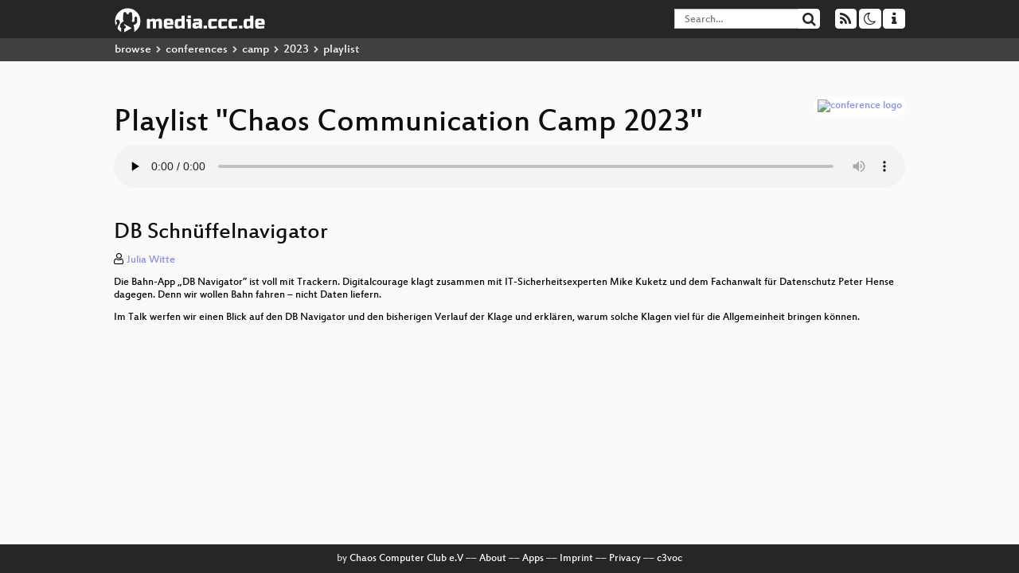

--- FILE ---
content_type: text/html; charset=utf-8
request_url: https://media.ccc.de/v/camp2023-57089-db_schnueffelnavigator/audio
body_size: 35994
content:
<!DOCTYPE html>
<html lang='en'>
<head>
<meta content='IE=edge' http-equiv='X-UA-Compatible'>
<meta content='text/html; charset=UTF-8' http-equiv='Content-Type'>
<meta content='index,follow' name='robots'>
<meta content='CCC' name='publisher'>
<meta content='Video Streaming Portal des Chaos Computer Clubs' name='description'>
<meta content='camp2023, 57089, 2023, Digitalcourage, , Chaos Computer Club, Video, Media, Streaming, TV, Hacker' name='keywords'>
<meta content='2ozQIr-cQ-sJzGeJT_iTkS147fs3c5R3I1i6Dk_YLwA' name='google-site-verification'>
<meta content='width=device-width, initial-scale=1.0' name='viewport'>
<link href='/apple-touch-icon-57x57.png' rel='apple-touch-icon' sizes='57x57'>
<link href='/apple-touch-icon-72x72.png' rel='apple-touch-icon' sizes='72x72'>
<link href='/apple-touch-icon-60x60.png' rel='apple-touch-icon' sizes='60x60'>
<link href='/apple-touch-icon-76x76.png' rel='apple-touch-icon' sizes='76x76'>
<link href='/favicon-96x96.png' rel='icon' sizes='96x96' type='image/png'>
<link href='/favicon-16x16.png' rel='icon' sizes='16x16' type='image/png'>
<link href='/favicon-32x32.png' rel='icon' sizes='32x32' type='image/png'>
<link rel="stylesheet" href="/assets/application-16d1894ebed7329e7c8c117945500b16e98ac1ed7cd6a64af5625cf6619b8c16.css" />
<script src="/assets/application-0dc5f2d9c615b0027493e06f1cdc3cb5bdcad4a49338b39113c02e6b6d545a04.js"></script>
<link href='/news.atom' rel='alternate' title='ATOM' type='application/atom+xml'>
<link href='/updates.rdf' rel='alternate' title='last 100' type='application/rss+xml'>
<link href='/podcast.xml' rel='alternate' title='last 100' type='application/rss+xml'>
<link href='/podcast-archive.xml' rel='alternate' title='podcast archive' type='application/rss+xml'>

<title>
Playlist for
&quot;Chaos Communication Camp 2023&quot;

- media.ccc.de
</title>
<noscript>
<style>
  .script-only { display: none !important; }
  .slider { display: flex; gap: 1em; }
  .nav-tabs { display: none; }
  .tab-content > .tab-pane { display: block; }
</style>
</noscript>

<link href='https://media.ccc.de/c/camp2023/podcast/opus.xml' rel='alternate' title='Podcast feed opus for this folder' type='application/rss+xml'>
<link href='https://media.ccc.de/c/camp2023/podcast/mp3.xml' rel='alternate' title='Podcast feed mp3 for this folder' type='application/rss+xml'>
<link href='https://media.ccc.de/c/camp2023/podcast/mp4-hq.xml' rel='alternate' title='Podcast feed mp4 for this folder' type='application/rss+xml'>
<link href='' rel='alternate' title='Podcast feed srt for this folder' type='application/rss+xml'>
<link href='https://media.ccc.de/c/camp2023/podcast/webm-hq.xml' rel='alternate' title='Podcast feed webm for this folder' type='application/rss+xml'>
<link href='' rel='alternate' title='Podcast feed vtt for this folder' type='application/rss+xml'>


<style>

</style>
</head>
<body class='page-show page-show-playlist
'>
<div class='navbar navbar-default navbar-fixed-top dark' role='navigation'>
<div class='container-fluid'>
<div class='navbar-header'>
<a class='navbar-brand' href='/'>
<span>
<img alt='media.ccc.de logo, a lucky cat holding a play icon' src='/assets/frontend/voctocat-header-b587ba587ba768c4a96ed33ee72747b9a5432b954892e25ed9f850a99c7d161c.svg'>
</span>
</a>
</div>
<div class='nav navbar-form navbar-right button-wrapper'>
<a class='form-control btn btn-default' href='/about.html'>
<span class='icon icon-info'></span>
</a>
</div>
<div class='nav navbar-form navbar-right compact dropdown script-only'>
<button aria-expanded='true' aria-haspopup='true' class='form-control btn btn-default dropdown-toggle' data-toggle='dropdown' id='theme-menu'>
<span class='icon icon-moon-o'></span>
</button>
<div aria-labelledby='theme-menu' class='dropdown-menu themes-dropdown'>
<li>
<a data-turbolinks='false' href='#' onclick='toggleTheme(&#39;system&#39;)' role='button'>System</a>
</li>
<li>
<a data-turbolinks='false' href='#' onclick='toggleTheme(&#39;light&#39;)' role='button'>Light</a>
</li>
<li>
<a data-turbolinks='false' href='#' onclick='toggleTheme(&#39;dark&#39;)' role='button'>Dark</a>
</li>
</div>
</div>
<div class='nav navbar-form navbar-right compact dropdown script-only'>
<button aria-expanded='true' aria-haspopup='true' class='btn btn-default dropdown-toggle' data-toggle='dropdown' id='feed-menu'>
<span class='icon icon-rss'></span>
</button>
<div aria-labelledby='feed-menu' class='dropdown-menu feeds_dropdown'>
<table class='feeds_list'>
<tr>
<td>
<a class='' href='/news.atom' title=''>
News
</a>
</td>
<td class='placeholder'></td>
</tr>
<tr>
<td>
<a class='' href='/updates.rdf' title=''>
RSS, last 100
</a>
</td>
<td class='placeholder'></td>
</tr>
<tr>
<td>
<a class='' href='/podcast-hq.xml' title=''>
Podcast feed of the last two years
</a>
</td>
<td>
<a href='/podcast-lq.xml' title='Podcast feed of the last two years (SD)'>
SD quality
</a>
</td>
</tr>
<tr>
<td>
<a class='' href='/podcast-audio-only.xml' title=''>
Podcast audio feed of the last year
</a>
</td>
<td class='placeholder'></td>
</tr>
<tr>
<td>
<a class='' href='/podcast-archive-hq.xml' title=''>
Podcast archive feed, everything older than two years
</a>
</td>
<td>
<a href='/podcast-archive-lq.xml' title='Podcast archive feed, everything older than two years (SD)'>
SD quality
</a>
</td>
</tr>
<tr class='headline'>
<td class='headline' colspan='2'>
<div>
<span>
Podcast feeds for camp2023
</span>
</div>
</td>
</tr>
<tr>
<td>
<a class='indented' href='https://media.ccc.de/c/camp2023/podcast/opus.xml' title='opus'>
opus
</a>
</td>
<td class='placeholder'></td>
</tr>
<tr>
<td>
<a class='indented' href='https://media.ccc.de/c/camp2023/podcast/mp3.xml' title='mp3'>
mp3
</a>
</td>
<td class='placeholder'></td>
</tr>
<tr>
<td>
<a class='indented' href='https://media.ccc.de/c/camp2023/podcast/mp4-hq.xml' title='mp4'>
mp4
</a>
</td>
<td>
<a href='https://media.ccc.de/c/camp2023/podcast/mp4-lq.xml' title='mp4 (SD)'>
SD quality
</a>
</td>
</tr>
<tr>
<td>
<a class='indented' href='https://media.ccc.de/c/camp2023/podcast/srt.xml' title='srt'>
srt
</a>
</td>
<td class='placeholder'></td>
</tr>
<tr>
<td>
<a class='indented' href='https://media.ccc.de/c/camp2023/podcast/webm-hq.xml' title='webm'>
webm
</a>
</td>
<td>
<a href='https://media.ccc.de/c/camp2023/podcast/webm-lq.xml' title='webm (SD)'>
SD quality
</a>
</td>
</tr>
<tr>
<td>
<a class='indented' href='https://media.ccc.de/c/camp2023/podcast/vtt.xml' title='vtt'>
vtt
</a>
</td>
<td class='placeholder'></td>
</tr>
</table>

</div>
</div>
<form action='/search/' class='navbar-form navbar-right' id='media-search' method='get' role='search'>
<div class='form-group input-group'>
<input class='form-control' name='q' placeholder='Search…' size='17' type='search' value=''>
<span class='input-group-btn'>
<button class='btn btn-default' type='submit'>
<span class='icon icon-search'></span>
</button>
</span>
</div>
</form>
</div>
<div aria-labelledby='feedMenu' class='feeds_dropdown' id='feedMenuMobile'>
<table class='feeds_list'>
<tr>
<td>
<a class='' href='/news.atom' title=''>
News
</a>
</td>
<td class='placeholder'></td>
</tr>
<tr>
<td>
<a class='' href='/updates.rdf' title=''>
RSS, last 100
</a>
</td>
<td class='placeholder'></td>
</tr>
<tr>
<td>
<a class='' href='/podcast-hq.xml' title=''>
Podcast feed of the last two years
</a>
</td>
<td>
<a href='/podcast-lq.xml' title='Podcast feed of the last two years (SD)'>
SD quality
</a>
</td>
</tr>
<tr>
<td>
<a class='' href='/podcast-audio-only.xml' title=''>
Podcast audio feed of the last year
</a>
</td>
<td class='placeholder'></td>
</tr>
<tr>
<td>
<a class='' href='/podcast-archive-hq.xml' title=''>
Podcast archive feed, everything older than two years
</a>
</td>
<td>
<a href='/podcast-archive-lq.xml' title='Podcast archive feed, everything older than two years (SD)'>
SD quality
</a>
</td>
</tr>
<tr class='headline'>
<td class='headline' colspan='2'>
<div>
<span>
Podcast feeds for camp2023
</span>
</div>
</td>
</tr>
<tr>
<td>
<a class='indented' href='https://media.ccc.de/c/camp2023/podcast/opus.xml' title='opus'>
opus
</a>
</td>
<td class='placeholder'></td>
</tr>
<tr>
<td>
<a class='indented' href='https://media.ccc.de/c/camp2023/podcast/mp3.xml' title='mp3'>
mp3
</a>
</td>
<td class='placeholder'></td>
</tr>
<tr>
<td>
<a class='indented' href='https://media.ccc.de/c/camp2023/podcast/mp4-hq.xml' title='mp4'>
mp4
</a>
</td>
<td>
<a href='https://media.ccc.de/c/camp2023/podcast/mp4-lq.xml' title='mp4 (SD)'>
SD quality
</a>
</td>
</tr>
<tr>
<td>
<a class='indented' href='https://media.ccc.de/c/camp2023/podcast/srt.xml' title='srt'>
srt
</a>
</td>
<td class='placeholder'></td>
</tr>
<tr>
<td>
<a class='indented' href='https://media.ccc.de/c/camp2023/podcast/webm-hq.xml' title='webm'>
webm
</a>
</td>
<td>
<a href='https://media.ccc.de/c/camp2023/podcast/webm-lq.xml' title='webm (SD)'>
SD quality
</a>
</td>
</tr>
<tr>
<td>
<a class='indented' href='https://media.ccc.de/c/camp2023/podcast/vtt.xml' title='vtt'>
vtt
</a>
</td>
<td class='placeholder'></td>
</tr>
</table>

</div>
</div>
<div class='breadcrumb dark'>
<ol class='container-fluid breadcrumb'>
<li>
<a class='inverted' href='/b'>
browse
</a>
</li>
<li>
<span class='icon icon-chevron-right'></span>
<a class='inverted' href='/b/conferences'>
conferences
</a>
</li>
<li>
<span class='icon icon-chevron-right'></span>
<a class='inverted' href='/b/conferences/camp'>
camp
</a>
</li>
<li>
<span class='icon icon-chevron-right'></span>
<a class='inverted' href='/b/conferences/camp/2023'>
2023
</a>
</li>
<li class='active'>
<span class='icon icon-chevron-right'></span>
playlist
</li>
</ol>
</div>

<main class='container-fluid'>
<div class='player-header'>
<a class='thumbnail conference' href='/c/camp2023'>
<img alt='conference logo' src='https://static.media.ccc.de/media/conferences/camp2023/logo.svg'>
</a>
<h1>
Playlist
&quot;Chaos Communication Camp 2023&quot;
</h1>
</div>
<div class='player audio'>
<audio class='audio' controls='controls' preload='none'>
<source data-id='12441' data-lang='deu' data-mep-description='Die Bahn-App „DB Navigator” ist voll mit Trackern. Digitalcourage klagt zusammen mit IT-Sicherheitsexperten Mike Kuketz und dem Fachanwalt für Datenschutz Peter Hense dagegen. Denn wir wollen Bahn fahren – nicht Daten liefern.

Im Talk werfen wir einen Blick auf den DB Navigator und den bisherigen Verlauf der Klage und erklären, warum solche Klagen viel für die Allgemeinheit bringen können.' data-persons='Julia Witte' data-title='DB Schnüffelnavigator' src='https://cdn.media.ccc.de/events/camp2023/mp3/camp2023-57089-deu-DB_Schnueffelnavigator_mp3.mp3' title='DB Schnüffelnavigator' type='audio/mpeg'>
<source data-id='12440' data-lang='eng' data-mep-description='What did you do during the pandemic?  We started a Product Review Cabal.  Follow our journey from getting a postcard in a product box to us exhausting all of our many online retailer sock accounts.  We’ll teach you how we got free packages nearly every day… **but there’s a catch**.  _Most of the products arrive with malware, backdoors, or glaring vulnerabilities_.  

In our talk, we plan to detail a subset of these vulnerable products, how to detect issues, and how to mitigate them.  From cameras to light switches, from routers to vacuum cleaners, the product list is expansive.  There’s nothing these vendors won’t copy, and nothing they won’t offer up for reviews.  The story is a good conversation starter, but be sure to stay for the tear-down and technical analysis. A blend of social engineering, hardware hackery, and software vulnerabilities - this discussion has something for everyone!

1. Introduction
2. Speedy (free) delivery!
3. Other Vendors?
4. Escalation
5. Can I Bring a Friend?
6. But what about the products? Too good to be true?
7. Scanning and analysis showed vulnerabilities left and right.
8. So, how do we fix it and make this stuff usable?
9. Oh and there was some really weird stuff offered (if time allows)...
10. Things start to go sideways...
11. Conclusion
12. And yes, we deleted our reviews.' data-persons='Adam Schaal, Matt Virus' data-title='Our Time in a Product Revie...' src='https://cdn.media.ccc.de/events/camp2023/mp3/camp2023-57126-eng-Our_Time_in_a_Product_Review_Cabal_mp3.mp3' title='Our Time in a Product Review Cabal' type='audio/mpeg'>
<source data-id='12439' data-lang='eng' data-mep-description='In this talk we will discuss the radio jailbreaking journey that enabled us to perform the first public disclosure and security analysis of the proprietary cryptography used in TETRA (Terrestrial Trunked Radio): a European standard for trunked radio globally used by government agencies, police, prisons, emergency services and military operators. Besides governemental applications, TETRA is also widely deployed in industrial environments such as factory campuses, harbor container terminals and airports, as well as critical infrastructure such as SCADA telecontrol of oil rigs, pipelines, transportation and electric and water utilities. 

For over two decades, the underlying algorithms have remained secret and bound with restrictive NDAs prohibiting public scrutiny of this highly critical technology. As such, TETRA was one of the last bastions of widely deployed secret proprietary cryptography. We will discuss in detail how we managed to obtain the primitives and remain legally at liberty to publish our findings. 

This journey has involved reverse-engineering and exploiting multiple zero-day vulnerabilities in the highly popular Motorola MTM5x00 TETRA radio and its TI OMAP-L138 trusted execution environment (TEE) and covers everything from side-channel attacks on DSPs, through writing decompilers headache-inducing DSP architectures, all the way to exploiting ROM vulnerabilities in the Texas Instruments TEE.' data-persons='Jos Wetzels, Carlo Meijer, Wouter Bokslag' data-title='All cops are broadcasting' src='https://cdn.media.ccc.de/events/camp2023/mp3/camp2023-57100-eng-All_cops_are_broadcasting_mp3.mp3' title='All cops are broadcasting' type='audio/mpeg'>
<source data-id='12438' data-lang='eng' data-mep-description='As the threat of ransomware continues to grow, many organizations look towards magnetic tape storage solutions to provide a last line of defense for their data.
Tape has a number of interesting properties which set it apart from flash and spinning disk technology, such as an air-gap between the storage media and the reading/writing device, immutability of written data, and a long shelf life. These make it an attractive option for keeping data safe over longer periods of time.
Doomsayers have long foretold the death of tape, yet there has never been more data stored on it than today. Tape system users include major financial institutions, government archives, and hyperscaler cloud providers, just to name a few.

This presentation will give an introduction to data storage on tape media, potential attack vectors, and mitigations for these.

This presentation will have two parts: A brief introduction to how magnetic tape works and is used in a data center, followed by security aspects from an operator&#39;s point of view.

This presentation is of course just my thoughts on tape and in no way shape or form organized by, approved by, or representing the views of CERN the organization.' data-persons='Richard Bachmann' data-title='Peeking over the tape moat' src='https://cdn.media.ccc.de/events/camp2023/mp3/camp2023-57227-eng-Peeking_over_the_tape_moat_mp3.mp3' title='Peeking over the tape moat' type='audio/mpeg'>
<source data-id='12437' data-lang='deu' data-mep-description='Frag die Teams' data-persons='' data-title='Züge' src='https://cdn.media.ccc.de/events/camp2023/mp3/camp2023-57765-deu-Zuege_mp3.mp3' title='Züge' type='audio/mpeg'>
<source data-id='12436' data-lang='deu' data-mep-description='Wetter, Verkehr, etc.' data-persons='' data-title='c3 MorningShow' src='https://cdn.media.ccc.de/events/camp2023/mp3/camp2023-57744-deu-c3_MorningShow_mp3.mp3' title='c3 MorningShow' type='audio/mpeg'>
<source data-id='12435' data-lang='eng' data-mep-description='## How can artificial intelligence support penetration testing?

Most processes in for the penetration-testing cycle require detailed knowledge, time and human resources.
While the are sophisticated scripts for the reconnaissance and various exploits, creating a detailed plan of the attack path can be complicated and laborious. The use of an enforcement learning algorithm can help penetration-testing identify the various attack vectors and provide a detailed overview of the system landscape. This can automate important aspects of the process and make it more efficient.

We like show an overview, on how reinforcement learning can be integrated into the penetration testing process to gain automated access to a system landscape.
To achieve this, we show approaches how an AI can be used for lateral movement within the system landscape to subject an entire landscape to the penetration-testing process.

We like show an overview, on how reinforcement learning can be integrated into the penetration testing process to gain automated access to a system landscape.' data-persons='Jakob, Richard Sprenger, Jakob' data-title='Mastering the Maze' src='https://cdn.media.ccc.de/events/camp2023/mp3/camp2023-57188-eng-Mastering_the_Maze_mp3.mp3' title='Mastering the Maze' type='audio/mpeg'>
<source data-id='12434' data-lang='eng' data-mep-description='Cisco Meraki Ethernet switches are cloud-managed and require a license to function, or do they? In this talk I will discuss developing a FOSS firmware for various Meraki switch models and the challenges faced.

This talk will include a hardware overview of various Cisco Meraki Ethernet switch models (past and present). We will look into the Cisco Meraki stock firmware, boot process, and switch management software. Finally, we will discuss the current state of support and what the future holds for open-source firmware on Cisco Meraki network devices.' data-persons='Hal Martin' data-title='Defeating planned obsolesce...' src='https://cdn.media.ccc.de/events/camp2023/mp3/camp2023-57142-eng-Defeating_planned_obsolescence_for_Cisco_Meraki_switches_mp3.mp3' title='Defeating planned obsolescence for Cisco Meraki switches' type='audio/mpeg'>
<source data-id='12433' data-lang='eng' data-mep-description='Freifunk Open-MPPT is an expanding Open-Hardware and Open-Software development project for efficient and resilient energy autonomous infrastructure like communication nodes, environment monitoring, irrigation – and more. The talk presents the currently available models, evolution, scope of current use and presents an outlook of what might follow in the future.

The OpenMPPT development project was initiated by Freifunk in 2017 with the first design handling up to 50 Watt PV (solar) power. The intended application was to build cheap  and effective solar WiFi mesh nodes with telemetry. At the time of the project&#39;s initiation, there were no small and low-cost solar charge controllers available that included maximum power point tracking. Maximum Power Point Tracking is a technique used in solar power systems to optimize the power output from the solar panels by tracking the point where the panels can deliver the maximum amount of power. The OpenMPPT project aimed to fill this gap and provide an open, cost-effective, and repairable DIY alternative for individuals and development NGOs who look for open hardware and software solutions. Initially, the idea was not to replace or compete with more powerful closed hardware and closed software Maximum Power Point Trackers on the market. However, people and development NGOs kept asking for more power and features like the possibility of adding sensors or building irrigation systems, because they want open hardware and software solutions. The development of the Freifunk-OpenMPPTs  is following sue. The newer and expanded FF-ESP32 generations of OpenMPPT controllers are based on the ESP32 MCU by Espressif and can handle up to 400 Watt solar power. They can not only power communication nodes, but also solar powered servers in communities that live off-grid or have unstable power. However, people keep on asking for more power...' data-persons='Elektra Wagenrad' data-title='Resilient solar energy-auto...' src='https://cdn.media.ccc.de/events/camp2023/mp3/camp2023-57058-eng-Resilient_solar_energy-autonomous_infrastructure_with_Freifunk-OpenMPPT_controllers_mp3.mp3' title='Resilient solar energy-autonomous infrastructure with Freifunk-OpenMPPT controllers' type='audio/mpeg'>
<source data-id='12432' data-lang='eng' data-mep-description='Stopping global heating does not just mean building solar panels and wind turbines, and switching to electric vehicles. Many industrial processes have carbon emissions that cannot be avoided with today&#39;s technology.

Producing cement, steel, glass, plastics, aluminium, and many other products will require new production processes. In the talk, I will discuss some of these examples and the huge challenges that come with these changes.

Some background:
* https://industrydecarbonization.com/
* https://www.golem.de/news/die-fossilfreie-chemiefabrik-von-elektrischen-crackern-und-gruenen-olefinen-2204-163344.html
* https://www.golem.de/news/industrie-wie-die-glasindustrie-vom-erdgas-abhaengt-2206-165969.html' data-persons='Hanno Böck' data-title='The difficult path to Clima...' src='https://cdn.media.ccc.de/events/camp2023/mp3/camp2023-57173-eng-The_difficult_path_to_Climate_Neutrality_mp3.mp3' title='The difficult path to Climate Neutrality' type='audio/mpeg'>
<source data-id='12431' data-lang='eng' data-mep-description='Space missions need data networks, and it&#39;s not exactly a TCP/IP world up there. This talk will give an introduction to space data networks. Challenges at the physical layer are not in scope. Instead I will illustrate protocols, routing algorithms, and other schemes that were designed for networking in space.

Space Communication is, as many others, a fractured discipline, with many idiosyncratic solutions built for the needs of specific missions. Someone with decades of specialized industry experience could surely give a good picture of recurring problems and industry practices. Unfortunately I don&#39;t have those, but thankfully the people who do have been writing standards. (The presupposition becomes less and less true with time anyway, as agencies look towards inter-mission and inter-agency interoperability.) The primary basis for this talk are various documents, published by relevant working groups of the CCSDS and IETF.

This talk will be about the protocol ecosystem used in space networking, highlighting some clever technical solutions, and ending on some visions and challenges for the future. I presuppose some knowledge of classic internet protocols and the ISO-OSI layer model, but you should be able to follow the talk without it.

(also check out: https://pretalx.c3voc.de/camp2023/talk/YZQYW9/ (german))' data-persons='Johann A. Schöpfer' data-title='How to Route a Package to Mars' src='https://cdn.media.ccc.de/events/camp2023/mp3/camp2023-57181-eng-How_to_Route_a_Package_to_Mars_mp3.mp3' title='How to Route a Package to Mars' type='audio/mpeg'>
<source data-id='12430' data-lang='deu' data-mep-description='Kurze Erklärung wie DNA bzw Phosphoramiditsynthese funktioniert.

DNA ist der code des Lebens. Theoretisch kann jeder im Labor DNA synthetisieren. Die Technik dahinter heißt Phosphoramidit-Synthese und ist auch für Informatiker spannend.' data-persons='xro' data-title='Wie synthetisiert man DNA' src='https://cdn.media.ccc.de/events/camp2023/mp3/camp2023-57017-deu-Wie_synthetisiert_man_DNA_mp3.mp3' title='Wie synthetisiert man DNA' type='audio/mpeg'>
<source data-id='12429' data-lang='deu' data-mep-description='Politik und Verwaltung sind auf kompakte Informationen angewiesen. Ist die Wirklichkeit zu komplex, so wird sie auf Indikatoren reduziert. Dieser Talk beleuchtet den Digitalisierungsprozess am Beispiel des &quot;Monitoring häufiger Brutvögel&quot;, dessen Zahlen in Indikatoren auf Bundes- und EU-Ebene eingehen. Die Erfassung von Rohdaten im Gelände war lange Handarbeit, seit letztem Jahr läuft sie fast automatisch.' data-persons='coco' data-title='Digitalisierung im Brutvoge...' src='https://cdn.media.ccc.de/events/camp2023/mp3/camp2023-57002-deu-Digitalisierung_im_Brutvogel-Monitoring_mp3.mp3' title='Digitalisierung im Brutvogel-Monitoring' type='audio/mpeg'>
<source data-id='12428' data-lang='deu' data-mep-description='Feministische und dekoloniale Kritik liberaler Sichten auf digitale TechnologienBeschreibung: In den jüngeren Debatten um die Regulierung digitaler Technologien kommen überwiegend liberale gesellschaftspolitische Weltbilder zum Tragen. Der Vortrag widmet sich im Gegensatz dazu mit fundierten systemkritischen Perspektiven auf digitale Technologien. Ausgehend von feministischen und dekolonialen Perspektiven werden ökonomische und sozio-politische Strukturen digitalisierter Gesellschaften beleuchtet. Es werden verschiedene Beispiele feministischer und dekolonialer Argumentationen, Forderungen und Projekte umrissen und im Anschluss ausgiebig mit dem Publikum diskutiert.' data-persons='Lena Ulbricht' data-title='Produktionsbedingungen digi...' src='https://cdn.media.ccc.de/events/camp2023/mp3/camp2023-57536-deu-Produktionsbedingungen_digitaler_Technologien_mp3.mp3' title='Produktionsbedingungen digitaler Technologien' type='audio/mpeg'>
<source data-id='12427' data-lang='eng' data-mep-description='Last year, we released FirmWire to the public, an open-source baseband analysis platform.
But what even is a baseband and why do we want to analyze it? Hint: It’s a critical part of your phone and a first point of entry for attacks.

This talk will answer your questions and provide a hands-on introduction to our framework.

This talk will discuss cellular basebands and FirmWire, our open-source platform for baseband firmware. The platform allows researchers to emulate, dynamically debug, introspect, and interact with complex baseband firmware, providing insights about its inner workings in real-time.

FirmWire’s integrated ModKit creates and injects custom tasks into the emulated baseband.
We leverage the ModKit for full-system fuzzing via AFL++ by creating custom fuzzing tasks interacting with the host, using special hypercalls.
With this setup, we uncovered several pre-authentication vulnerabilities in the LTE and GSM stacks of Samsung’s Shannon and MediaTek’s MTK baseband implementations, affecting billions of devices.

FirmWire is the outcome of a more than two-year-long international research collaboration between the University of Florida, Vrije Universiteit Amsterdam, TU Berlin, and Ruhr-University Bochum.' data-persons='nsr, domenukk' data-title='📶 Analyzing Cellular Baseba...' src='https://cdn.media.ccc.de/events/camp2023/mp3/camp2023-57330-eng-Analyzing_Cellular_Basebands_with_FirmWire_mp3.mp3' title='📶 Analyzing Cellular Basebands with FirmWire 🔎' type='audio/mpeg'>
<source data-id='12426' data-lang='eng' data-mep-description='Ever wondered how you can &quot;click&quot; a whole VM with pre-installed services, DNS, fully configured network and much much more? - Look behind the curtains and watch &quot;one-click-deployments&quot; happen, and see how you can setup something like this yourself!

Using common open source tools like [NetBox](https://netbox.dev) and [Ansible](https://www.ansible.com/) you can setup a fully automated system that allows for fast, automated deployments from start to finish.
In my talk I&#39;ll go about the techniques used to make &quot;one-click&quot; deployments happen and how you can build it for yourself.

We won&#39;t go into the small details of (my) setup but we&#39;ll try to understand the general workings and solutions for common problems you might face. - But fear not: Almost everything I talk about (including my own ansible roles) is open source, so you can look at the code behind it.' data-persons='Jadyn' data-title='The magic behind &quot;one-click...' src='https://cdn.media.ccc.de/events/camp2023/mp3/camp2023-57025-eng-The_magic_behind_one-click_deployments_mp3.mp3' title='The magic behind &quot;one-click&quot; deployments' type='audio/mpeg'>
<source data-id='12425' data-lang='deu' data-mep-description='Kenias Tech-Szene boomt und die meisten Investitionen ins Silicon Savannah kommen aus dem Globalen Norden: Welche Auswirkungen hat dies auf die digitalen Innovationen aus Kenia?

In diesem Vortrag wird Alev (sie/ihr) Einblicke in kenianische Makerspaces geben: An welchen Technologien wird gearbeitet? Wie sind die Arbeitsbedingungen für Technikentwickler*innen in Nairobi? Woher kommt das Geld für Technologien &#39;made in Africa&#39;? Und wie wirkt sich (Post-)Kolonialismus auf die heutige Technikentwicklung im Silicon Savannah aus?
Im Anschluss an den Vortrag wird Alev Fragen beantworten und Raum für Diskussion über Rassismus und digitale Technologien geben.' data-persons='Alev (sie/ihr)' data-title='Was hat Kolonialismus mit T...' src='https://cdn.media.ccc.de/events/camp2023/mp3/camp2023-25-deu-Was_hat_Kolonialismus_mit_Technikentwicklung_zu_tun_Einblicke_in_Kenias_Tech-Szene_mp3.mp3' title='Was hat Kolonialismus mit Technikentwicklung zu tun?' type='audio/mpeg'>
<source data-id='12424' data-lang='deu' data-mep-description='Der Talk beschäftigt sich mit der Frage, ob und wie man im Fediverse ein Rätesystem einführen sollte.

Das Fediverse weckt bei vielen die Hoffnung, das Prinzip von Social Media auf den Boden demokratischer Grundwerte zu stellen. Endlich gibt es eine soziale Plattform bei der alle an der Frage beteiligt werden, wie Kommunikation gelingen kann. Doch wie führen wir im Fediverse Entscheidungen herbei? Welche &quot;Staatsform&quot; wählen wir für einen digitalen Raum? Wie gehen wir mit jenen um, die sich anders organisieren oder zu anderen Ergebnissen gekommen sind?
Vielleicht könnten wir uns zur Findung von Lösungen am Rätesystem orientieren. 
Leena Simon ist Netzphilosophin und wendet gerne Erkenntnisse und Prinzipien aus dem „analogen Zeitalter“ auf digitale Themen neu an. In diesem Talk prüft sie, welche Teile des Rätesystems für das Fediverse passen könnten. Viele fertige Antworten wird es aber nicht geben, sondern Überlegungen, Gedankenanstöße und Hypothesen, die es noch zu prüfen gilt.' data-persons='Leena Simon' data-title='Ein Rätesystem fürs Fediverse?' src='https://cdn.media.ccc.de/events/camp2023/mp3/camp2023-57088-deu-Ein_Raetesystem_fuers_Fediverse_mp3.mp3' title='Ein Rätesystem fürs Fediverse?' type='audio/mpeg'>
<source data-id='12423' data-lang='deu' data-mep-description='Der Vortrag gibt einen kurzen Einblick darüber wie ein Informatikstudium aussieht, was ein Informatikstudium ist und was es nicht ist.

Wenn du dich fragst ob ein Informatikstudium das richtige für dich sein könnte, kann dir dieser Vortrag eventuell helfen. Ich gehe kurz darauf ein welche Arten von Modulen es im Informatikstudium gibt und gebe ein paar Tipps.' data-persons='strifel' data-title='Was passiert eigentlich im ...' src='https://cdn.media.ccc.de/events/camp2023/mp3/camp2023-15-deu-Was_passiert_eigentlich_im_Informatikstudium_mp3.mp3' title='Was passiert eigentlich im Informatikstudium?' type='audio/mpeg'>
<source data-id='12422' data-lang='eng' data-mep-description='Hear about our adventure setting up the [Labitat Internet Exchange (LabIX)](https://ix.labitat.dk/) in Copenhagen.

Many nice FOSS tools for network routing exist, but we found that technical details on IXPs are not as easily searchable and available as one would like. 

We will show how PeeringDB and a route server ([AS60247](https://as60247.peeringdb.com/)) help connecting our peers and which BGP filtering strategies we use. Hardware and server housing are of course, also needed in order to physically connect your peering clients.
There is also the administrative part: you would need an Autonomous System Number (ASN) in order to do real networking routing, but how do you find a friendly sponsoring Local Internet Registry (LIR) to get a hold of IP resources? And what about the RIPE database entries? Which do we need?' data-persons='Hafnium' data-title='LabIX' src='https://cdn.media.ccc.de/events/camp2023/mp3/camp2023-57179-eng-LabIX_mp3.mp3' title='LabIX' type='audio/mpeg'>
<source data-id='12421' data-lang='eng' data-mep-description='Meshenger is a P2P Android phone app that started out as a demo for community mesh networks.

Meshenger started out as an idea to promote off the grid mesh networks and has now reached its initial goal. In this talk I will talk about the idea behind it, the story how it came to be and of course how it works.' data-persons='mwarning' data-title='Meshenger' src='https://cdn.media.ccc.de/events/camp2023/mp3/camp2023-57107-eng-Meshenger_mp3.mp3' title='Meshenger' type='audio/mpeg'>
<source data-id='12420' data-lang='eng' data-mep-description='This talk offers an overview about difficulties when learning programming for Non-English-Speakers or at least not native English speakers. After the introduction there will be a live demo of some multilingual programming languages and an explanation how to define functions in different programming languages.' data-persons='Hogü-456, Mohammed Kamal-Deen Fuseini' data-title='Non-English based Programming' src='https://cdn.media.ccc.de/events/camp2023/mp3/camp2023-57331-eng-Non-English_based_Programming_mp3.mp3' title='Non-English based Programming' type='audio/mpeg'>
<source data-id='12414' data-lang='deu' data-mep-description='Die Themen von Tag 3' data-persons='' data-title='c3 NewsShow + Brennpunkt &quot;F...' src='https://cdn.media.ccc.de/events/camp2023/mp3/camp2023-57739-deu-c3_NewsShow_Brennpunkt_Flaschen_mp3.mp3' title='c3 NewsShow + Brennpunkt &quot;Flaschen&quot;' type='audio/mpeg'>
<source data-id='12386' data-lang='deu' data-mep-description='Eine dezentrale Inseratplattform, föderiert mit ActivityPub. Für mehr re-use, Nachbarschaftshilfe und und und.

Endlich ist es vollbracht, die Idee einer verteilten, föderierten Inseratplattform in die Tat umzusetzen. In diesem Talk lernt Ihr den Prototyp meiner ActivityPub-basierten Inseratplattform &quot;Flohmarkt&quot; kennen und erfahrt was im letzten halben Jahr der Entwicklung so alles passiert ist. Es warten Geschichten aus der ActivityPub-Welt, Mastodon-reverse-engineering von hinten durch die Brust ins Auge, eine Live-Demo und mehr auf Euch. Wirst vielleicht auch Du Admin einer Inseratplattform für deine Nachbarschaft werden?' data-persons='grindhold' data-title='Flohmarkt' src='https://cdn.media.ccc.de/events/camp2023/mp3/camp2023-57168-deu-Flohmarkt_mp3.mp3' title='Flohmarkt' type='audio/mpeg'>
<source data-id='12419' data-lang='eng' data-mep-description='A deep dive explaining the Mach-O executable format along side a code demo.

Apple systems can be quite obscure and archaic considering how popular and ubiquitous their devices are. Learning more about apple systems for any purpose therefore requires a healthy amount of reverse engineering. A core part of reverse engineering Apple systems is understanding the Mach-O file format which is how all Apple OSes describe executable files. This talk will provide an in depth explanation of the file format as well as a code example showing how we can parse Mach-O objects at runtime to show a loaded system libraries Obj-C class hierarchy.' data-persons='Garrigan' data-title='Demystify Mach-O' src='https://cdn.media.ccc.de/events/camp2023/mp3/camp2023-57032-eng-Demystify_Mach-O_mp3.mp3' title='Demystify Mach-O' type='audio/mpeg'>
<source data-id='12418' data-lang='deu' data-mep-description='' data-persons='' data-title='ALLES!' src='https://cdn.media.ccc.de/events/camp2023/mp3/camp2023-57766-deu-ALLES_mp3.mp3' title='ALLES!' type='audio/mpeg'>
<source data-id='12417' data-lang='eng' data-mep-description='Welcome to the show' data-persons='snoopy, leona' data-title='Chaos Communication Camp 20...' src='https://cdn.media.ccc.de/events/camp2023/mp3/camp2023-57532-eng-Chaos_Communication_Camp_2023_Opening_mp3.mp3' title='Chaos Communication Camp 2023 Opening' type='audio/mpeg'>
<source data-id='12416' data-lang='deu' data-mep-description='Gast: Erstbesucher Chris, der Telefone im Wald aussetzt

Wetter, etc.' data-persons='' data-title='c3 MorningShow' src='https://cdn.media.ccc.de/events/camp2023/mp3/camp2023-57742-deu-c3_MorningShow_mp3.mp3' title='c3 MorningShow' type='audio/mpeg'>
<source data-id='12413' data-lang='deu' data-mep-description='Der Science Slam auf dem Camp - Wir vermissen die Zukunft, also sind wir sie suchen gegangen

So trug es sich zu vor nicht allzu langer Zeit, dass eine (Franca) auszog um die Welt zu retten und zwar mit Wissenschaftskommunikation. Sie steht regelmäßig mit anderen auf der Bühne und erklärt ihre Wissenschaft leicht verständlich bei Science Slams. Noch nie von Slam gehört? Wissenschaftlys haben im Wettbewerb gegeneinander 10 Minuten Zeit ein Forschungsthema unterhaltsam auf die Bühne zu bringen. Das Publikum entscheidet wer es am besten gemacht hat und die Person bekommt einen Preis.
Und was hat das Ganze jetzt mit Weltrettung zu tun? Nun ja, Weltrettung gestaltet sich schwierig alleine, deswegen suchte Franca 11 weitere Wissenschaftlys und alle zusammen haben ein Buch geschrieben, das sich „Weltrettung braucht Wissenschaft“ nennt. Ein Buch in dem es um nichts weniger geht als die drängenden Fragen unserer Zeit zu beantworten – zumindest in Teilen. 12 wissenschaftliche Themenbereiche fassen kurzweilig zusammen wie unsere Erde vielleicht doch noch zu retten ist, wenn wir wissenschaftlichen Erkenntnissen folgen. 
4 der Autorys kommen zum Camp. Freut Euch auf Simon McGowan und die Antwort auf die Frage: Liegt die Lösung des Plastikproblems darin nur noch Bioplastik zu verwenden? Franca Parianen bringt uns näher - Wie beeinflussen Hormone unsere Wahrnehmung und wie die Umwelt unsere Hormone? Sarah Hiltner fragt und beantwortet - Bringt gendern Menschen um, oder hat es vielleicht das Potenzial Menschenleben zu retten? Und Daniel Meza slammt dazu wie Photovoltaik verbessert werden kann!
Also Arsch hoch – Weltretten!' data-persons='Sarah Hiltner' data-title='Chaos Science Slam' src='https://cdn.media.ccc.de/events/camp2023/mp3/camp2023-57535-deu-Chaos_Science_Slam_mp3.mp3' title='Chaos Science Slam' type='audio/mpeg'>
<source data-id='12412' data-lang='eng' data-mep-description='Leyer talks to the Internet-Manufakur aka &quot;Network Operation Center&quot; about their work.

This time he is actually told 3 minutes before that its broadcasted LIVE – but it does not really matter to him anymore.' data-persons='' data-title='NOC' src='https://cdn.media.ccc.de/events/camp2023/mp3/camp2023-57763-eng-NOC_mp3.mp3' title='NOC' type='audio/mpeg'>
<source data-id='12411' data-lang='deu' data-mep-description='In diesem Vortrag geht es nicht um Krieg, sondern um rechte Aktionen und Kampagnen gegen die Klima- und Ökologiebewegung. Wir sehen Beispiele für Gewalt gegen Aktivisti, False-Flag-Attacken, Versuche der Eroberung von politischem Terrain und eine neue Generation von Ökofaschist*innen.

Die aktivistische Klima- und Ökologiebewegung im deutschsprachigen Raum ist gegenwärtig weitgehend progressiv ausgerichtet. Wie reagiert die politische Rechte darauf jenseits von Verleugnung und Zementierung des Status Quo? 

Der Vortrag rekapituliert ausgewählte Beispiele der letzten Jahre, um die parallele Entwicklungen von zwei Strategien zu illustrieren: Einerseits mit physischer oder digitaler Gewalt gegen Aktivisti diese einzuschüchtern, andererseits mit der Kooptierung lokaler Anliegen ideologische Landnahme im ökologischen Bereich zu betreiben. 

Anschließend schaut er auf zukünftige Gefahren, wie sie in Reaktion auf technologischen Akzelerationismus erwachsen könnten: radikale &quot;Zurück zur Natur&quot;-Programme, Ökofaschismus und &quot;Ökoextremismus&quot;.' data-persons='Arne Vogelgesang' data-title='Kriegsökologie' src='https://cdn.media.ccc.de/events/camp2023/mp3/camp2023-57121-deu-Kriegsoekologie_mp3.mp3' title='Kriegsökologie' type='audio/mpeg'>
<source data-id='12410' data-lang='eng' data-mep-description='The high number of IT security incidents in recent years shows that any institution can be caught out - regardless of whether it is an enterprise, a university, or a hospital. The attackers&#39; methods are often similar and can be prevented by taking appropriate measures.
But how exactly does such an attack typically take place? How do I protect my company against it? And what happens if it&#39;s too late and an incident response is needed? Which steps do you need to take, and how can you prepare in advance to support the incident responder of your trust?

**Warning**: This presentation has facepalm potential. And memes.' data-persons='harryr, Kris' data-title='Stories from the Life of an...' src='https://cdn.media.ccc.de/events/camp2023/mp3/camp2023-57062-eng-Stories_from_the_Life_of_an_Incident_Responder_mp3.mp3' title='Stories from the Life of an Incident Responder' type='audio/mpeg'>
<source data-id='12409' data-lang='eng' data-mep-description='In the past months, we reported vulnerabilities to various companies. In addition, we have alerted over thirty companies that they were currently being hacked. In this presentation, we will share our most interesting anecdotes.

Part 1: Your company receives a vulnerability report for free. We will show you how you can still mess it up.
Part 2: You hack companies for ransomware groups. We will show you how you can still mess it up.

In the first part, we focus on companies that fail to eliminate security issues.
In the second part, we address access brokers who fail to broker their access.' data-persons='kantorkel, Linus Neumann, Dominik Oepen' data-title='Disclosure, Hack and Back' src='https://cdn.media.ccc.de/events/camp2023/mp3/camp2023-57272-eng-Disclosure_Hack_and_Back_mp3.mp3' title='Disclosure, Hack and Back' type='audio/mpeg'>
<source data-id='12408' data-lang='eng' data-mep-description='Leyer invites a few of people from Milliways onto the gray coach in the &quot;Feldbahnschau&quot; to talk with them – and as supprise to him it&#39;s actually LIVE!' data-persons='' data-title='Milliways' src='https://cdn.media.ccc.de/events/camp2023/mp3/camp2023-57756-eng-Chaos_Family_Milliways_mp3.mp3' title='Milliways' type='audio/mpeg'>
<source data-id='12407' data-lang='deu' data-mep-description='Was geht alles mit Heißkleber? Vieles! In diesem praxisorientierten Vortrag werden wir Live und unvorbereitet Einsatzmöglichkeiten von Heißkleber ausprobieren. Vielleicht finden wir versehentlich auch eine vorgesehene Anwendung.' data-persons='margau, Jadyn' data-title='The Art of Heißkleber' src='https://cdn.media.ccc.de/events/camp2023/mp3/camp2023-57338-deu-The_Art_of_Heisskleber_mp3.mp3' title='The Art of Heißkleber' type='audio/mpeg'>
<source data-id='12406' data-lang='eng' data-mep-description='For more than a year now, the European Union&#39;s plans for chat-control have been underway.
In this talk we take a look at what&#39;s happening in Brussels and Berlin right now, why it&#39;s getting tight for fundamental rights and what needs to happen to stop this huge surveillance package.

The EU&#39;s plans for chat-control, which in the European Commission&#39;s draft remain limited to finding material of sexual exploitation of children and young people as well as sexual advances by adults, include among other things that communication and hosting services can be obliged to scan all content of all users. Not only will machine learning be used to find and report previously unknown images and videos, but text messages will also be analysed and searched for suspicious behaviour. Encrypted communication is not exempt, so that implementation of the plans would be a massive attack on end-to-end encryption and lead to the widespread use of client-side scanning. It is obvious that the use of these dystopian surveillance tools would not be limited to abusive depictions of children and young people in the medium term. Spain which will hold the EU-presidency for the next half year, already declared it would prefer a complete ban on E2EE.

In addition to various other measures, e.g. network blocking, the plans provide for mandatory age verification for app stores, which would not only affect Google and Apple&#39;s app stores. If the EU&#39;s plans go through, free Linux distributions would not only have to carry out age verification, but would also have to check all applications themselves. 

The EU legislative process is long, tough and confusing. This talk will not only be about where we are with chat-control, but also about which EU institutions are at which levers, when, how and where.

And above all, we want to discuss with you what we can still do to stop this dystopian surveillance machine.' data-persons='Tom Jennissen, Konstantin Macher, khaleesi' data-title='Chat-Control' src='https://cdn.media.ccc.de/events/camp2023/mp3/camp2023-57226-eng-Chat-Control_mp3.mp3' title='Chat-Control' type='audio/mpeg'>
<source data-id='12402' data-lang='deu' data-mep-description='Es wird in die weiter verbreiteten Protokollstacks der Satellitenkommunikation (Boden &lt;-&gt; SAT) geschaut. Dabei wird auch angesprochen welche Sicherungsmechanismen in den Protokollebenen eingebaut werden (können).

In dem Bereich der Satellitenkommunikation sind andere Protokolle verbreitet, als IoT-Bereich oder im Internet. Auch wenn die meisten Satelliten einzelanfertigungen sind, nutzen die Meisten eine kleoine Menge an Protokollstacks. In diesem Talk möchte ich die am Weitesten verbreiteten Protokollstacks vorstellen. Dabei wird gezeigt, wie sie funktionieren und welche Anwendungsbereiche sie haben. Ein weiterer Fokus liegt auf der Frage, wie diese Kommunikation geschützt wird. Welche Protokolle bieten überhaupt die Möglichkeit die Kommunikation zu schützen und wie sieht diese dann aus? In diesem Bereich hinken größere Teile des Raumfahrtsektor dem Web-Sektor hinterher.' data-persons='Colipedia' data-title='Welche Sprache sprechen Sat...' src='https://cdn.media.ccc.de/events/camp2023/mp3/camp2023-57240-deu-Welche_Sprache_sprechen_Satelliten_Ein_Ueberblick_ueber_Protokolle_und_verwendete_Sicherheitsmechanismen_mp3.mp3' title='Welche Sprache sprechen Satelliten?' type='audio/mpeg'>
<source data-id='12400' data-lang='deu' data-mep-description='Post, Himmel, Züge und Wetter' data-persons='Katzazi, stb' data-title='c3 MorningShow' src='https://cdn.media.ccc.de/events/camp2023/mp3/camp2023-57743-deu-c3_MorningShow_mp3.mp3' title='c3 MorningShow' type='audio/mpeg'>
<source data-id='12399' data-lang='eng' data-mep-description='SearchWing is a non-profit organization that develops &amp; builds open source drones and bring them into operation with search and rescue NGOs like Mission Lifeline &amp; Sea-Eye on the deadly south european boarder to find people in distress.

After 6 years of the existence of SearchWing and its last presentation at 33c3 we want to give you an update on our past and current work.

SearchWing develops &amp; builds open source drones to locate people in distress at sea. We are an independent non-profit organization of equal volunteers and we do not share our drones and sensitive technology with third parties whose goals are incompatible with SearchWing&#39;s. The currently focused use of drones in the Mediterranean is due to the humanitarian catastrophe that is raging there. Sea rescue in the Mediterranean is only combating a symptom of Europe&#39;s isolation which is strengthened by latest worsening of asylum rights.

After 6 years of the existence of SearchWing and its last presentation at 33c3 we want to give you a update on our past and current work and missions we did with NGOs such as Sea-Eye, Mission Lifeline and RESQSHIP. Further we want to show why its hard to build a waterproof drone and why its hard to reliably operate drones at sea. And of course we will present some evidence in pictures of our hardships (exploded parts, burned ESCs, crashed drones etc.).

For further information about the project visit https://searchwing.org' data-persons='Philipp Borgers, petrosilius' data-title='SearchWing' src='https://cdn.media.ccc.de/events/camp2023/mp3/camp2023-57234-eng-SearchWing_mp3.mp3' title='SearchWing' type='audio/mpeg'>
<source data-id='12398' data-lang='eng' data-mep-description='A significant minority is entitled to legal aid, the majority of the population’s disposable income is low, legal fees are incredibly expensive, human rights are constantly violated, many individuals struggle to meaningfully access justice or assert their rights. This talk will explore how technology can address these problems when created with human centred design principles and with the intent of empowering individuals. Topics explored will be police accountability, refugee visa applications, and legal violation prediction.' data-persons='Viraaj Akuthota' data-title='Access to Justice through H...' src='https://cdn.media.ccc.de/events/camp2023/mp3/camp2023-57702-eng-Access_to_Justice_through_Human_Centered_Design_Tech_mp3.mp3' title='Access to Justice through Human Centered Design Tech' type='audio/mpeg'>
<source data-id='12397' data-lang='eng' data-mep-description='The *Pimoroni PicoSystem*, (a tiny handheld based on the Raspberry Pi Pico microcontroller) and *PICO-8* are strange siblings in name and spirit. They are based on vastly different technologies: one real, one just made up. Using indie game classic *Celeste* I show how they help relive the glory days of the bedroom coder.

Programming a game for embedded microcontrollers can scratch the same itch as programming for vintage 8-bit systems: getting close to the metal, being frugal with computing resources and showing disdain for wasteful software bloat. Combine this with pixel art graphics that enable anyone to be an artist. 

This talk describes the continuing appeal of pixel art graphics, then shows the journey of porting the *PICO-8* classic *Celeste* to a system with 264 Kilobytes of RAM. After buggy attempts in C and modern C++ the project was rewritten a second time in embedded Rust and may evolve into a new beginner-friendly game framework in the embedded space. The harsh limitations of the microcontroller prevent feature creep and free up creativity. While getting close to the metal leads to deeper understanding.' data-persons='Pixelpunker' data-title='Celeste' src='https://cdn.media.ccc.de/events/camp2023/mp3/camp2023-57155-eng-Celeste_mp3.mp3' title='Celeste' type='audio/mpeg'>
<source data-id='12396' data-lang='eng' data-mep-description='Does green coding really make a difference regarding the energy consumption of software? And how can we measure that difference? To find out, we programmed a simple frontend web app in two ways: A normal and a “green” way. When we thought we were done, the real struggle began: Measuring the effect of the deployed optimization techniques. 

This talk provides a very brief introduction into our quest to understand website carbon calculators.' data-persons='Roberta' data-title='Fooled by the Website Carbo...' src='https://cdn.media.ccc.de/events/camp2023/mp3/camp2023-57725-eng-Fooled_by_the_Website_Carbon_Calculator_mp3.mp3' title='Fooled by the Website Carbon Calculator' type='audio/mpeg'>
<source data-id='12395' data-lang='eng' data-mep-description='This talk will give some insights into user stories, features, and development of the Internet independent messenger qaul.

qaul was developed with communities that cannot use Internet-based communication platforms due to Internet shutdowns, lack of connectivity and poor infrastructure, or due to surveillance and censorship.

Resilient grassroots communication infrastructures - such as community wireless meshnetworks - need applications and protocols to realize their potential. qaul is particularly suited for this, and also provides concepts for user discovery within networks and areas. All communication is P2P and encrypted. The qaul routing protocol meshes devices together and even enables delay tolerant messaging.

The use shall be as easy, user friendly and secure as with the well known Internet-based messengers.

https://qaul.net' data-persons='Mathias Jud' data-title='qaul' src='https://cdn.media.ccc.de/events/camp2023/mp3/camp2023-57254-eng-qaul_-_Resilient_Communication_during_Blackouts_Internet_Shutdowns_mp3.mp3' title='qaul' type='audio/mpeg'>
<source data-id='12394' data-lang='eng' data-mep-description='Modern buyers enjoy the convenience of digital payments, but not all
points of sale always have an Internet connection. Trusting the buyer’s
device to honestly report that a payment was definitively made puts merchant’s revenue at risk. We present an inexpensive and usable solution for merchants to verify that a buyer correctly completed a payment even when the point of sale is offline.

The talk will cover the design details and talk about the current implementation using GNU Taler: a free software, privacy focused and online payment which is built with some properties of cash.
https://taler.net/en/' data-persons='sebasjm' data-title='Online selling without inte...' src='https://cdn.media.ccc.de/events/camp2023/mp3/camp2023-57130-eng-Online_selling_without_internet_connection_mp3.mp3' title='Online selling without internet connection' type='audio/mpeg'>
<source data-id='12393' data-lang='deu' data-mep-description='Auch nach fünf Jahren DS-GVO halten sich hartnäckig einige Datenschutz-Mythen, die Datenschutz als Digitalisierungsverhinderer brandmarken oder gefährliches Halbwissen in Bezug auf IT-Sicherheit transportieren. Die Vortragenden zeigen in ihrer Rolle als *„Myth-Busters“* anhand von kurzweiligen Beispielen einige Mythen auf und stellen dar, wie man es besser macht.

Neben einigen „Mythen-Classics“ soll auch auf aktuelle Fragestellungen eingegangen werden. So zum Beispiel:

* Ist der Reifendruck im Connected Car ein personenbezogenes Datum? 
* Ich habe ein großes Datenleak entdeckt – und nun, was darf ich und was nicht? 
* Falschparkeranzeige mit Fotobeweis – darf man das? 
* Smarte Videoüberwachung am Beckenrand – Mit künstlicher Intelligenz gegen das Ertrinken im Freibad? 
* Sind Hashes von Telefonnummern personenbezogene Daten? 

Fragen und Vorschläge für neue Mythen aus dem Publikum sind willkommen.' data-persons='Alvar Freude, Tobias Keber' data-title='#xfilesgdpr' src='https://cdn.media.ccc.de/events/camp2023/mp3/camp2023-57243-deu-xfilesgdpr_mp3.mp3' title='#xfilesgdpr' type='audio/mpeg'>
<source data-id='12392' data-lang='eng' data-mep-description='**THIS TALK WILL BE HELD IN &quot;RESCUE&quot; MODE DUE TO PRESENTER&#39;S HARDWARE FAILING**

Building your own hardware to work with 10 Gigabit Ethernet… without access to measurement or simulation equipment. Can the high frequency electronics deities be appeased with some sacrifices?

Born from building and tearing down a bunch of fibre for CCC event networks: a pocket tool to help quickly troubleshoot our 10GE connections, and get us out of random &quot;square peg, round hole&quot; problems. Passive single-port adapters that can read diagnostic information from optical transceivers are common and easy, but how about something with 4 ports and active circuitry?

Well, electrons don&#39;t really like being pushed around at GHz frequencies, start clinging to edges and corners, and turn around and go back the way they came when that&#39;s the easier path… HF circuit design has a well-earned aura of respect. One of the well-known reference books is in fact titled &quot;High Speed Digital Design: A Handbook of Black Magic&quot; and assumes you have a fancy (= expensive) electronics lab with nice gear.

Let&#39;s, uh, just ignore all that and see the result of building high-speed (10GE - 10.3125Gbaud, 5.16GHz) electronics with just basic microcontroller experience!

NB: this talk will be incredibly boring (or even annoying?) to anyone with actual HF design experience. And I cannot teach you how to do it *correctly* either 😅' data-persons='equinox' data-title='Fake 10Gb until you make 10Gb' src='https://cdn.media.ccc.de/events/camp2023/mp3/camp2023-57212-eng-Fake_10Gb_until_you_make_10Gb_mp3.mp3' title='Fake 10Gb until you make 10Gb' type='audio/mpeg'>
<source data-id='12391' data-lang='eng' data-mep-description='The SCION Internet architecture empowers users to chose which paths their packets take through the Internet. How does this work? How does this help? Will it be enough?

The SCION Internet architecture is not intended as yet another overlay network but actually aims to supersede BGP as the Internet&#39;s inter-domain routing protocol, addressing some of BGP&#39;s biggest problems. The goal is to empower Internet users, giving them more information and control about the paths their packets take through the network. Of course this means that, with the right kind of configuration, the SCION-enabled networking stack of your device could automatically steer your outgoing traffic to, for example,

- boycott networks that are known to have unnecessarily high carbon footprints (e.g., that buy power from coal plants),
- prefer networks that operate in areas where there is a (temporary) surplus of electricity from renewables,
- avoid traversing networks that fall under certain dubious jurisdictions, etc.

This talk will briefly look at how the Internet currently works and what issues SCION aims to address. We&#39;ll discuss SCION itself in a bit more detail, reviewing its architecture and design decisions before turning to the exciting prospects that &quot;path awareness&quot; can bring to Internet users, especially in terms of a greener Internet. More soberly, we&#39;ll also be open about remaining problems and tough questions yet unanswered, before concluding the talk with a review of already existing SCION deployments and ways to get involved.' data-persons='benthor' data-title='SCION for a greener Internet?' src='https://cdn.media.ccc.de/events/camp2023/mp3/camp2023-57164-eng-SCION_for_a_greener_Internet_mp3.mp3' title='SCION for a greener Internet?' type='audio/mpeg'>
<source data-id='12390' data-lang='deu' data-mep-description='Mit dem “Chaotischen Catalysator Stipendien #CCS” werden Stipendien für Masterarbeiten vergeben die sich die Informationstechnologien und ihren Einfluss auf die Gesellschaft genauer anschauen. Was das konkret bedeutet und wie man sich bewerben kann, wird hier kurz zusammengefasst.

Das CCS sucht Themen, die die Informationstechnologien dieser Welt genauer unter die Lupe nehmen, ihren Einfluss auf die Gesellschaft untersuchen und Ideen entwickeln, wie die Welt nach den Prinzipien der Hacker*innen-Ethik verbessert werden kann. Pro Stipendium werden 1500 € vergeben. Absolvent*innen aller Fachrichtungen können sich dabei bewerben!
In diesem Vortrag werden wir kurz auf die Grundmotivation des Stipendiums eingehen und erklären, wie der Bewerbungsprozess abläuft. 
Weitere Informationen findest du auch auf https://ccs.chaostreff-flensburg.de/' data-persons='scammo' data-title='Chaotischer Catalysator Sti...' src='https://cdn.media.ccc.de/events/camp2023/mp3/camp2023-57134-deu-Chaotischer_Catalysator_Stipendien_mp3.mp3' title='Chaotischer Catalysator Stipendien' type='audio/mpeg'>
<source data-id='12389' data-lang='deu' data-mep-description='Open Source Tomaten und alte Sorten: Samen gewinnen, Pflanzen erfolgreich züchten und untereinander teilen

Die Supermärkte sind voll von Lebensmitteln in Plastikverpackungen, hochverarbeitet und oft um die halbe Welt geschippert. Ich möchte eine Möglichkeit zeigen, wie wir alle gemeinsam etwas tun können, ein Stück davon überflüssig zu machen und zusammen unsere Lebensmittelversorgung ganz praktisch und sofort verbessern können. Ganz nebenbei haben wir dann auch viel leckereres Gemüse auf dem Teller als aus der Gewächshaus-Turbozucht. Ein Talk für Einsteiger*innen!

&quot;Ich hielt es für besser, etwas zu leisten, als nichts zu versuchen weil man nicht alles leisten kann.&quot; - dieses Zitat von Wilhem von Humboldt steht über meinem Talk zur Gemüsezucht für jedermensch.

Die geplante Agenda:

- Was unterscheidet Open Source-Sämereien von kommerziellen Sorten?
- Samen ernten, Pflanzen aus Resten ziehen... was geht da?
- Topf oder Beet, wo geht das überall?
- Wie baut man Beete, macht man selbst Dünger und zieht ertragreiche Tomatenpflanzen?
- Was macht man, wenn man plötzlich viel zu viele Tomaten hat? ;-)
- Was habt Ihr für Ideen und Erfahrungen mit essbaren Pflanzen oder deren Früchten? Lasst uns den Erfahrungsaustausch gleich weiter führen!' data-persons='Bettina Neuhaus' data-title='Gemeinsam Gemüse gärtnern! ...' src='https://cdn.media.ccc.de/events/camp2023/mp3/camp2023-57332-deu-Gemeinsam_Gemuese_gaertnern_FOSS_und_Shareware-Tomaten_im_Topf_und_im_Beet_mp3.mp3' title='Gemeinsam Gemüse gärtnern! FOSS und Shareware-Tomaten im Topf und im Beet' type='audio/mpeg'>
<source data-id='12388' data-lang='eng' data-mep-description='Last year, an industrial coffee vending machine with broken power electronics arrived at Metalab. This is a talk about how we repaired the machine, how these machines usually work, a dive into legacy software and electronics setups, and why those coffee vending machines taste like they do.

A bit more than a year ago, in early summer of 2022, someone contacted us at the Metalab Hackspace if we would be interested in an electronically defective, but probably repairable industrial coffee vending machine.
An industrial coffee machine with a touchscreen and cocoa toppings? No idea where we would find enough room for it or if it would actually be used, but of course we&#39;d be interested! Even if we couldn&#39;t repair the original electronics it would still serve as a good base to build a cocktail bot for Roboexotica, the festival for Cocktailrobotics. So roughly a month later the machine arrived at Metalab.
After a few months of collecting (additional) dust and annoying a few members, we started the quest to get this machine back to work and to explore the (questionable) world of industrial coffee vending legacy, from hardware, over electronics to software architecture. There is also the final question: does it run Doom?

We will talk about:
- how these machines typically work mechanically
- why industrial/office coffee vending machines taste like they do
- what specifically failed in the electronics for this machine and how to debug this
- and a few insights in the electronics and software setup of this vendor.
- why RFC2324 might need an extension for soup

If everything goes well we&#39;ll bring the machine to camp and probably to the talk.' data-persons='Clemens Hopfer, Hetti' data-title='unexpected coffee' src='https://cdn.media.ccc.de/events/camp2023/mp3/camp2023-57204-eng-unexpected_coffee_mp3.mp3' title='unexpected coffee' type='audio/mpeg'>
<source data-id='12387' data-lang='eng' data-mep-description='Tired of not having access to incognito tabs? Tired of your company controlling your web surfing? Firefox might be the browser for you! Come learn how easy it is to patch open-source software to behave how you want it to behave. This talk will cover macOS policy service, Firefox architecture, Firefox debugging, and how to modify Firefox.' data-persons='Ryan Hermens' data-title='For Fox’s Sake' src='https://cdn.media.ccc.de/events/camp2023/mp3/camp2023-57263-eng-For_Foxs_Sake_mp3.mp3' title='For Fox’s Sake' type='audio/mpeg'>
<source data-id='12385' data-lang='deu' data-mep-description='Interaktive Karten sind aus dem Internet nicht mehr wegzudenken. Mit ihrer Hilfe lassen sich komplexe Informationen visualisieren - seien es die Standorte von Biohöfen, Stadtbäumen, die Abstände von Windkraftanlagen, die Auswirkungen der Klimakrise oder die Situation in Kriegsgebieten. Der Nachteil: Die Nutzung solcher Karten von kommerziellen Anbietern kann bei hohen Zugriffszahlen schnell teuer werden.

Das wollen wir ändern und die Nutzung interaktiver Karten einfacher machen. Dazu entwickeln wir &quot;VersaTiles&quot;, einen komplett freien und offenen Kartenstack auf Basis von OpenStreetMap. In unserem Vortrag möchten wir den aktuellen Entwicklungsstand und unsere Pläne für die Zukunft von VersaTiles vorstellen und zeigen, wie man VersaTiles nutzen und zur Weiterentwicklung beitragen kann.' data-persons='Michael Kreil, yetzt' data-title='Freie interaktive Karten mi...' src='https://cdn.media.ccc.de/events/camp2023/mp3/camp2023-57248-deu-Freie_interaktive_Karten_mit_VersaTiles_mp3.mp3' title='Freie interaktive Karten mit VersaTiles' type='audio/mpeg'>
<source data-id='12384' data-lang='deu' data-mep-description='Die Themen von Tag 1' data-persons='' data-title='c3 NewsShow' src='https://cdn.media.ccc.de/events/camp2023/mp3/camp2023-57738-deu-c3_NewsShow_mp3.mp3' title='c3 NewsShow' type='audio/mpeg'>
<source data-id='12383' data-lang='eng' data-mep-description='Do you want your flow3r to blossom? This talk will give you all information you need to know: How to assemble it, what to do with it, where to get help and how to write software for it.

Music brings us together. Vibrant colors captivate us. The flow3r is an electronic instrument - it turns touch and gesture into sound and light. Its illuminated edge is a mesmerizing accompaniment to its music and serves as a canvas for all manners of light effects. The badge invites you to create art and beauty together.

We will talk about what the flow3r is in more detail, how to put it together, how to operate it, what to do with it at camp, how to write software, how to reach the community, how to extend it, etc.

Everyone who wants a mention of their project related to flow3r: Get in touch with us (@flow3rbadge:chaos.social or #flow3rbadge:events.ccc.de) and we will try to get you into the talk.' data-persons='schneider, timonsku, q3k' data-title='How to grow a flow3r' src='https://cdn.media.ccc.de/events/camp2023/mp3/camp2023-57559-eng-How_to_grow_a_flow3r_mp3.mp3' title='How to grow a flow3r' type='audio/mpeg'>
<source data-id='12382' data-lang='eng' data-mep-description='We use the term Social Engineering often, but our understanding differs. RFC4949 even recommends to use different terms and deprecates it.

Five Social Engineering Indicators will help security researchers to identify Social Engineering in the wild, in literature or in experimental design.

The insights are part of https://doi.org/10.15480/882.4933' data-persons='uebelhacker' data-title='Identifying Social Engineering' src='https://cdn.media.ccc.de/events/camp2023/mp3/camp2023-57277-eng-Identifying_Social_Engineering_mp3.mp3' title='Identifying Social Engineering' type='audio/mpeg'>
<source data-id='12381' data-lang='deu' data-mep-description='Wir sprechen mit dem POC über das POC und ISDN' data-persons='' data-title='POC (mit ISDN)' src='https://cdn.media.ccc.de/events/camp2023/mp3/camp2023-57745-deu-Frag_die_Teams_mp3.mp3' title='POC (mit ISDN)' type='audio/mpeg'>
<source data-id='12380' data-lang='eng' data-mep-description='Using technology can be a very different experience as a visually impaired person, in this talk I will cover some of the challenges we face and what can be done to improve usability.

As a visually impaired person, technology is both an accessibility tool and barrier to achieving it. There are many things I simply cannot do because of inaccessible design, even though my sight level is not even considered to be ‘registered blind’. In this talk, I will show examples of the kind of barriers to accessibility that we face on a day to day basis and a quick guide to developers on how to avoid making these mistakes. I would love to look at projects that people are making and give some advice, and just have a chat about accessibility and visual impairments.' data-persons='AJ Hamilton' data-title='A visually impaired perspec...' src='https://cdn.media.ccc.de/events/camp2023/mp3/camp2023-57230-eng-A_visually_impaired_perspective_on_technology_mp3.mp3' title='A visually impaired perspective on technology' type='audio/mpeg'>
<source data-id='12379' data-lang='eng' data-mep-description='Want to learn why we started making a to-scale version of CCCamp in a video game and what is possible going forward?

At Camp2019 some ingenuitive hackers from Milliways and a handful of other villages took the modding tools of OFF GRID and set about building a replica 2019 CCCamp complete with Milliways rocket and big dome! 4 years later CCCamp is back and we thinks it&#39;s about time to dust off the mod and get even more villages into the project! This talk will go over the history of the game&#39;s development, what is possible with the mod tools we&#39;ve built, and what our plans are for the future. On Friday we will be running two workshop sessions where we can run you through the process and give you everything you need to get modding with us, either live at camp, or at home later.' data-persons='Stef Keegan' data-title='Making CCCamp in a video ga...' src='https://cdn.media.ccc.de/events/camp2023/mp3/camp2023-57324-eng-Making_CCCamp_in_a_video_game_mod_mp3.mp3' title='Making CCCamp in a video game mod!' type='audio/mpeg'>
<source data-id='12378' data-lang='eng' data-mep-description='How to provide co-location services for small member servers.

In [Labitat](https://labitat.dk/) we are operating a co-location facility, for embedded systems, called [Labicolo](https://labitat.dk/wiki/Labicolo).

In this lightning talk we will show what we did, and how you can do something similar in your hackerspace.' data-persons='a5n / Asbjørn, Oliver Taubenheim' data-title='Hackerspace server co-location' src='https://cdn.media.ccc.de/events/camp2023/mp3/camp2023-57213-eng-Hackerspace_server_co-location_mp3.mp3' title='Hackerspace server co-location' type='audio/mpeg'>
<source data-id='12377' data-lang='deu' data-mep-description='Ein humoristischer Vortrag darüber, wie wir eine Pick and Place Maschine gebaut haben und was dabei alles schief gegangen ist.

Wer kennt das nicht? Ihr habt ein paar Teile von einer Idee von vor ein paar Jahren rumliegen und beschließt eine Pick and Place Maschine zu bauen.
Warum? Weil ihr es könnt!
Um euch einen kleinen Eindruck zu geben wie so etwas abläuft, welche Hürden dabei entstehen und vor allem: Wie man mit möglichst vielen, möglichst spektakulären Fehlern scheitern kann, wollen wir euch in 45 kurzweiligen und unterhaltsamen Minuten präsentieren.
Der Vortrag ist an alle gerichtet die mit uns lachen und leiden möchten, Vorwissen ist nicht nötig.
Für diejenigen die sich dennoch ein bisschen auskennen: Wir haben eine Opulo Pick and Place mit den selbst entwickelten Boards von Stargirl gebaut.' data-persons='Mona Werling, Casartar' data-title='Pick and Pain.' src='https://cdn.media.ccc.de/events/camp2023/mp3/camp2023-57337-deu-Pick_and_Pain_Oder_mp3.mp3' title='Pick and Pain.' type='audio/mpeg'>
<source data-id='12376' data-lang='deu' data-mep-description='Der Vortrag &quot;Demystifying AI&quot;  soll den Zuhörerinnen eine fundierte und verständliche Einführung in das Thema Artificial Intelligenz (AI) bieten. Der Erfolg von ChatGPT hat den Eindruck erweckt, dass AI langsam den Menschen ersetzen kann. Zusätzlich haben die großen Player ein großes Interesse daran AI als eine schwierige und komplexe Technologie darzustellen. Mit diesem Talk trete ich diesem Trend entgegen und blicke hinter die Kulissen des Maschinellen Lernens. Das Ziel des Talks ist es, die Grundlagen des Maschinellen Lernens zu erklären, da dies die aktuelle Form der AI ist, die wir momentan nutzen. Zusätzlich möchte ich versuchen, den schwer verständlichen Jargon aufzubrechen und damit besser greifbar zu machen.

Der Talk beginnt mit einer Erläuterung der verschiedenen Arten des Maschinellen Lernens. Durch Beispiele werde ich erklären, wie diese Lernmethoden funktionieren und welche Probleme sie lösen können. Das überwachte Lernen beinhaltet das Trainieren eines Modells anhand von Eingabe- und Ausgabedaten, während das unüberwachte Lernen nach Mustern und Gruppierungen in den Daten sucht. Beim verstärkenden Lernen interagiert das Modell mit einer Umgebung, um Belohnungen zu maximieren. Dieser Überblick ermöglicht es den Zuhörerinnen ein umfassenderes Verständnis für die Funktionsweise und Anwendungsbereiche des maschinellen Lernens zu bekommen. Ich werde dabei besonders auf die Gemeinsamkeiten der verschiedenen Ansätze eingehen, um den Teilnehmerinnen die Möglichkeit zu geben den grundlegenden Zusammenhang zu erkennen.  
  
Den Schwerpunkt des Vortrags werde ich darauf legen, die mathematischen Grundlagen des Maschinellen Lernens zu erklären. Dabei werde ich erläutern, wie das Training von ML-Modellen durchgeführt wird und welche Schritte dabei im Detail stattfinden. Es wird deutlich, dass das Training eines ML-Modells im Wesentlichen auf der Optimierung einer Kostenfunktion basiert, um die besten Modellparameter zu finden. Die Zuhörerinnen werden verstehen, wie das Training mathematisch formuliert ist und welche Algorithmen dabei verwendet werden, um die Modellgewichte anzupassen und die Fehler zu minimieren.  
  
Am Ende des Vortrags werde ich die Herausforderungen und Fallstricke des maschinellen Lernens diskutieren. Hierbei werden Themen wie Datenvorverarbeitung, Overfitting, Bias und Erklärbarkeit kurz behandelt, um den Zuhörerinnen ein Verständnis der potenziellen Schwierigkeiten beim Einsatz von Maschinellem Lernen zu vermitteln. Ich werde erläutern, wie die Qualität der Daten einen großen Einfluss auf die Leistung des Modells hat und welche Schritte unternommen werden können, um die Datenqualität zu verbessern. Zudem werde ich erklären, wie Overfitting vermieden werden kann, indem Modelle an zusätzlichen Testdaten überprüft werden. Die Diskussion über Bias und Erklärbarkeit soll die Zuhörerinnen sensibilisieren, dass maschinelles Lernen nicht frei von Vorurteilen ist und dass es wichtig ist, die Entscheidungen und Vorhersagen von Modellen nachvollziehen und erklären zu können.  
  
Abschließend werde ich praktische Tipps und Ressourcen für den Einstieg in das Maschinelle Lernen geben. Die Teilnehmerinnen erhalten Empfehlungen für Bücher, Online-Kurse und Communitys, um ihr Wissen weiter auszubauen und eigene Projekte zu starten. 
Durch die Inhalte meines vortrags möchte ich dazu beitragen,  den Einsatz von AI differenziert zu betrachten und kritisch zu hinterfragen.' data-persons='jate' data-title='Demystifying AI' src='https://cdn.media.ccc.de/events/camp2023/mp3/camp2023-57262-deu-Demystifying_AI_mp3.mp3' title='Demystifying AI' type='audio/mpeg'>
<source data-id='12375' data-lang='deu' data-mep-description='Heute zu Gast auf der grauen Coach in der Feldbanschau: Das Video-Operation-Center' data-persons='Sophie, Andi' data-title='VOC' src='https://cdn.media.ccc.de/events/camp2023/mp3/camp2023-57749-deu-Frag_die_Teams_VOC_mp3.mp3' title='VOC' type='audio/mpeg'>
<source data-id='12374' data-lang='eng' data-mep-description='During the past few years, many people have started to use virtualized eSIMs instead of the classic physical chip card SIMs.  Behind the scenes, a rather complex universe of protocols, interfaces, cryptographic operations, trust models and business processes are in operation to make this work.

However, like many aspects of cellular technology, the knowledge of the technology behind it is not widely understood. - despite its ferquent use by a large user base. This talk aims to change that, as far as possible in a 45minutes introductory talk.

Aspects covered are:
* What is an eSIM?
* The eUICC as physical &quot;trusted chip&quot; inside the phone
* The 3 flavors of eSIM: Consumer, M2M and IoT
* The eSIM cryptographic chain of trust
* The invovled network elements, their purpose, procedures (SM-DP+, SM-SR, LPA/IPA, ...)

The talk is a technical talk, and is held in the expectation is that the audience has some basic understanding of networking, cryptography and SIM card technology.' data-persons='Harald Welte' data-title='Demystifying eSIM Technology' src='https://cdn.media.ccc.de/events/camp2023/mp3/camp2023-57190-eng-Demystifying_eSIM_Technology_mp3.mp3' title='Demystifying eSIM Technology' type='audio/mpeg'>
<source data-id='12373' data-lang='deu' data-mep-description='Humanitären Prinzipien fungieren in der internationalen Not- und Katastrophenhilfe als Leitplanke. Sie sollen die Arbeit von NGOs (non-governmental organizations) unterstützen, und gleichzeitig Hilfesuchende schützen. 

Doch was bedeutet es eigentlich, sich an Prinzipien wie das der Neutralität zu halten? Etwa Schweigen, wenn offensichtlich Menschenrechte verletzt werden? Oder können humanitäre Prinzipien dabei helfen, eine kritische Haltung einzunehmen? Und wie schwer ist eigentlich die Umsetzung des Grundsatzes der Unabhängigkeit und Nicht-Diskriminierung? Wem gegenüber sind Organisationen der humanitären Hilfe zur Rechenschaft verpflichtet?

Anhand von Beispielen aus verschiedenen Einsätzen der Berliner Hilfsorganisation CADUS e.V. wird die Anwendung der humanitären Prinzipien unter die Lupe genommen. Euch erwartet etwas humanitäre Theorie, Ausschnitte aus Einsätzen in Krisen-Gebieten, und knifflige ethisch-moralische Fragestellungen.' data-persons='Corinna' data-title='Humanitäre Prinzipien als W...' src='https://cdn.media.ccc.de/events/camp2023/mp3/camp2023-57156-deu-Humanitaere_Prinzipien_als_Werkzeug_in_der_Not-_und_Katastrophenhilfe_mp3.mp3' title='Humanitäre Prinzipien als Werkzeug in der Not- und Katastrophenhilfe' type='audio/mpeg'>
<source data-id='12372' data-lang='eng' data-mep-description='As the boundaries of connectivity expand beyond the earth&#39;s atmosphere, with pioneering ventures like SpaceX&#39;s Starlink leading the way, we enter an era of extraordinary potential and novel challenges. This talk will delve deep into the technological advances, system designs, and emerging cybersecurity concerns of satellite internet constellations. It promises to be an eye-opening exploration of our shared cybernetic future that beckons us to the stars.

In this  session, we will journey into the fascinating world of satellite constellations, focusing on SpaceX&#39;s Starlink, Amazon&#39;s Project Kuiper, and other key players aiming to democratize internet access on a global scale. The audience can expect to gain a solid understanding of the underlying technical aspects, as well as insight into the broader implications and challenges these ambitious projects present.

The talk will be segmented into four primary sections:

**I. Technology Overview**

We will have a comprehensive look at the mechanics of satellite constellations. This includes their construction, launch, on-orbit adjustments, ground-station architecture, and the way they employ laser interlinks to provide low latency broadband coverage across the globe.

**II. Advances and Innovations**

Moving from the basics, we&#39;ll dive into the recent technological breakthroughs and evolutions that make these projects possible and viable. This includes lighter, smaller satellites, sophisticated launch and deployment strategies, and innovative user terminal designs.

**III. Security Implications**

The expansion of the internet&#39;s physical infrastructure into space comes with significant security implications. We&#39;ll discuss potential attack vectors, satellite hacking scenarios, and the steps these companies are taking to ensure data security and system integrity in the hostile environment of space.

**IV. The Hacker&#39;s Perspective**

Finally, we will explore the hacker&#39;s role in this new era. With the final frontier now becoming a playground for connectivity, there will be ethical considerations, potential vulnerabilities to uncover, and perhaps even opportunities to contribute to a secure and fair utilization of space-born internet.

Together, we&#39;ll paint a detailed picture of the fast-paced developments in this sector, offering both a technical deep dive and a wider societal perspective. By exploring uncharted territories and understanding the challenges we face as society, as users, as engineers, and as hackers , we can inspire innovative solutions and navigate the path to the future of connectivity with greater clarity and purpose.' data-persons='Oliver Germer' data-title='Cosmic Connectivity' src='https://cdn.media.ccc.de/events/camp2023/mp3/camp2023-57307-eng-Cosmic_Connectivity_mp3.mp3' title='Cosmic Connectivity' type='audio/mpeg'>
<source data-id='12371' data-lang='eng' data-mep-description='Hardware FIDO U2F tokens are security devices which are meant to defend user second factor keys from physical and remote attacks.
In this presentation different security features and implemented by FIDO U2F tokens and how they are meant to protect a user from various attack scenarios.
We will focus on the open source implementation of FIDO U2F token developed and Common Criteria certified by Federal Office for Information Security (BSI).
Having access not only to the source code of the token applet, but the certification documents as well gives a unique opportunity of 
Finally, a design flaw in the solution is discussed (CVE-2022-33172) and an attack on hardware token security feature will be presented, which could allow an attacker in control of user PC to fake user presence and execute a number of unauthorized sensitive operations.

De.fac2 is a Common Criteria (CC) and FIDO certified FIDO U2F Java Card applet developed and certified by Federal Office for Information Security (Bundesamt für Sicherheit in der Informationstechnik).
This solutions gives a unique opportunity to look at the internals of a FIDO U2F token as well as certification claims and product security features.

The presentation introduces the process of identification of the design flaw in the product in under an hour as well as the testing of a vulnerability without access to the actual physical device.

The vulnerability was disclosed to the Bundesamt für Sicherheit in der Informationstechnik and addressed in the updated commit
https://github.com/BSI-Bund/de.fac2

The acknowledged bug was addressed by the developer with the following statement:

The following attack scenario was reported to us by Sergei Volokitin: A reset command send by the reader to the card circumvents the user presence check. 
For example, malware on the host PC / smartphone could send a reset command to the reader programmatically. 
It is not possible for the card to distinguish if the reader sent a reset command or if it was physically removed from the reader. 
With reference to this scenario, the Guidance Documentation (AGD) and the Security Target (ST) were updated in July 2022 in a &quot;Assurance Maintenance&quot;.' data-persons='Sergei Volokitin' data-title='What de.fac2?' src='https://cdn.media.ccc.de/events/camp2023/mp3/camp2023-57244-eng-What_defac2_Attacking_an_opensource_U2F_device_in_30_minutes_or_less_mp3.mp3' title='What de.fac2?' type='audio/mpeg'>
<source data-id='12370' data-lang='eng' data-mep-description='Tested UX patterns can inform and support the development of decentralised technologies and lower the barrier to entry.

While decentralised technologies from BitTorrent to Mastodon are proliferating, the biggest barrier to adoption is still the (new and old) paradigm that diverges from the user experience of centralised technologies. I will argue that common standards — UX patterns — can help the ecosystem be more attentive to user needs, and create common frameworks for new users to build a shared language and understanding.' data-persons='Eileen Wagner' data-title='Decent Patterns' src='https://cdn.media.ccc.de/events/camp2023/mp3/camp2023-57205-eng-Decent_Patterns_mp3.mp3' title='Decent Patterns' type='audio/mpeg'>
<source data-id='12369' data-lang='eng' data-mep-description='We can replace the operating system of an Android phone when we have the necessary hardware drivers.  Using NixOS as the operating system allows us to reliably recompile most of the modern software that we rely on for the mobile operating system to get the benefits of using real applications instead of just the limited capabilities of mobile apps.  For example, programs like databases, webservices, CAD, compilers, image processing can run natively on the phone when you get rid of the Android barrier that makes these impossible to implement without a total rewrite.  The size of the screen is not the problem because you can cast it to a monitor, and useful embedded computers often don&#39;t have their own screens.' data-persons='Matthew Croughan' data-title='The Nix Phone and the end o...' src='https://cdn.media.ccc.de/events/camp2023/mp3/camp2023-57129-eng-The_Nix_Phone_and_the_end_of_Android_mp3.mp3' title='The Nix Phone and the end of Android' type='audio/mpeg'>
<source data-id='12368' data-lang='deu' data-mep-description='' data-persons='' data-title='c3 MorningShow' src='https://cdn.media.ccc.de/events/camp2023/mp3/camp2023-57741-deu-c3_MorningShow_mp3.mp3' title='c3 MorningShow' type='audio/mpeg'>
<source data-id='12367' data-lang='deu' data-mep-description='Deine Message ist wichtig und es sollen dich alle gut verstehen! Nicht hilfreich: Wenn es die ganze Zeit fiiiiiiiieeeeept!

Der Umgang mit einem Mikrofon auf der Bühne ist eigentlich ganz einfach - wenn Mensch ein paar Dinge beachtet und geübt hat. Um die geht es beim Mic-Training für Speaker*innen auf der Camp Bühne mit producer/engineer &#39;trummerschlunk&#39;.

Danach weißt du: Warum hältst du dein Mikrofon auf welche Weise? Wie reagierst du am effektivsten auf Feedbacks? Wie baust du durch gezielten Mikrofoneinsatz eine direktere Verbindung zu deinem Publikum auf? Und hast all das auch gleich geübt.

--- english ---

Your message is important and everyone should understand you well! What’s certainly not helpful: a constant beeeeeeeeeep!

Handling a microphone on stage is actually quite easy - if you pay attention to a few things and have practiced. That&#39;s the focus of this mic training for speakers on the Camp stage with producer/engineer &#39;trummerschlunk.’

You will learn: Why should you hold your microphone a certain way? How do you most effectively react to feedbacks? How do you build a more direct connection with your audience through targeted use of the mic? And the best part: You will practice!' data-persons='trummerschlunk' data-title='Fiiiiieeeep! Mic-Training f...' src='https://cdn.media.ccc.de/events/camp2023/mp3/camp2023-57102-deu-Fiiiiieeeep_Mic-Training_fuer_Speaker_innen_mp3.mp3' title='Fiiiiieeeep! Mic-Training für Speaker*innen' type='audio/mpeg'>
<source data-id='12366' data-lang='deu' data-mep-description='Die Themen von Tag 1' data-persons='' data-title='c3 NewsShow' src='https://cdn.media.ccc.de/events/camp2023/mp3/camp2023-57737-deu-c3_NewsShow_mp3.mp3' title='c3 NewsShow' type='audio/mpeg'>
<source data-id='12365' data-lang='deu' data-mep-description='Die Nullnummer der C3News Show' data-persons='khaleesi' data-title='c3 NewsShow' src='https://cdn.media.ccc.de/events/camp2023/mp3/camp2023-88888-deu-C3News_Show_-_Tag_0_mp3.mp3' title='c3 NewsShow' type='audio/mpeg'>
<source data-id='12364' data-lang='eng' data-mep-description='How to grow your flow3r

' data-persons='' data-title='The flow3r Badge – Assembly...' src='https://cdn.media.ccc.de/events/camp2023/mp3/import-101-eng-The_flow3r_Badge_-_Assembly_Instructions_mp3.mp3' title='The flow3r Badge – Assembly Instructions' type='audio/mpeg'>
</audio>
<script>
  $(function() {
    var promises = [];
  
    var $source = $('audio source').first();
    promises.push(
      MirrorbrainFix.selectMirror($source.prop('src'), function(mirror) {
        $source.attr('src', mirror);
      })
    );
  
    $.when.apply($, promises).done(function() {
      $('audio').mediaelementplayer({
        enableAutosize: true,
        stretching: 'none',
        showPlaylist: true,
        currentMessage: 'Playing: ',
        features: [
          'playlistfeature',
          'skipback', 'prevtrack', 'playpause', 'nexttrack', 'jumpforward', 'progress', 'current',
          'duration', 'tracks', 'volume', 'speed',
          'playlist'
          ],
        skipBackInterval: 15,
        success: function (mediaElement) {
          mediaElement.addEventListener('canplay', function () {
            var ev = $('audio source[src="' + mediaElement.src + '"');
            $('.description').html(ev.data('mepDescription'));
            $('span.event_title').html(ev.data('title'));
            $('p.persons').html(ev.data('persons'));
            if (mediaElement.src.indexOf('://cdn.media.ccc.de') > 0) {
              MirrorbrainFix.selectMirror(mediaElement.src, function(mirror) {
                mediaElement.setSrc(mirror);
                mediaElement.play();
              });
            }
          }, false);
          mediaElement.addEventListener('playing', function () {
            var eventId = $('audio source[src="' + mediaElement.src + '"').data('id');
            $.post("/public/recordings/count", {event_id: eventId, src: mediaElement.src});
          }, false);
        }
      });
    });
  })
</script>

</div>
<h2 class='event_title'>
DB Schnüffelnavigator
</h2>
<p class='persons'>
<span class='icon icon-user-light'></span>
<a href='/search?p=Julia+Witte'>Julia Witte</a>

</p>
<p>
<p class="description">Die Bahn-App „DB Navigator” ist voll mit Trackern. Digitalcourage klagt zusammen mit IT-Sicherheitsexperten Mike Kuketz und dem Fachanwalt für Datenschutz Peter Hense dagegen. Denn wir wollen Bahn fahren – nicht Daten liefern.</p>

<p class="description">Im Talk werfen wir einen Blick auf den DB Navigator und den bisherigen Verlauf der Klage und erklären, warum solche Klagen viel für die Allgemeinheit bringen können.</p>
</p>
</main>

<footer class='dark'>
by
<a class='inverted' href='//ccc.de'>Chaos Computer Club e.V</a>
––
<a class='inverted' href='/about.html'>About</a>
––
<a class='inverted' href='/about.html#apps'>Apps</a>
––
<a class='inverted' href='//ccc.de/en/imprint'>Imprint</a>
––
<a class='inverted' href='/about.html#privacy'>Privacy</a>
––
<a class='inverted' href='//c3voc.de/'>c3voc</a>
</footer>

</body>
</html>
